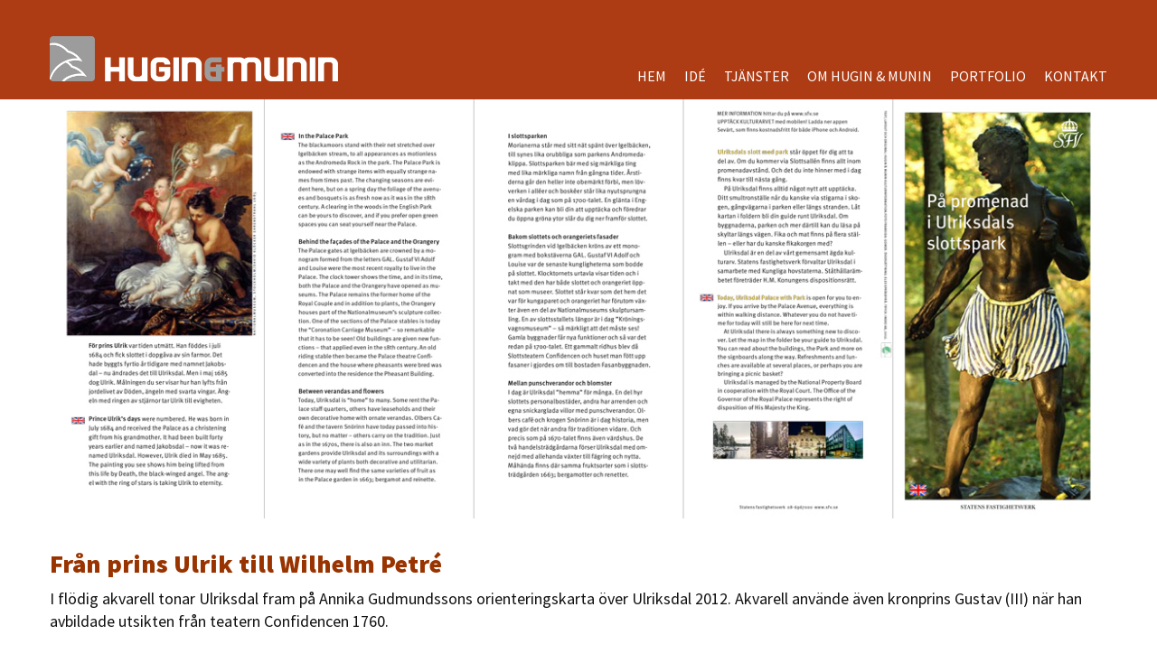

--- FILE ---
content_type: text/html; charset=UTF-8
request_url: https://www.huginmunin.se/portfolio/ulriksdals-slott/
body_size: 6470
content:
<!DOCTYPE html>
<html lang="sv-SE">
<head>

    <meta charset="UTF-8" />   

    <meta name="viewport" content="width=device-width, initial-scale=1, maximum-scale=1"> 
    
    <link rel="shortcut icon" href="https://www.huginmunin.se/wp-content/uploads/2018/09/favicon.png" /><title>Ulriksdals slott &#8211; Hugin &amp; Munin</title>
<meta name='robots' content='max-image-preview:large' />
	<style>img:is([sizes="auto" i], [sizes^="auto," i]) { contain-intrinsic-size: 3000px 1500px }</style>
	<link rel="alternate" type="application/rss+xml" title="Hugin &amp; Munin &raquo; Webbflöde" href="https://www.huginmunin.se/feed/" />
<link rel="alternate" type="application/rss+xml" title="Hugin &amp; Munin &raquo; Kommentarsflöde" href="https://www.huginmunin.se/comments/feed/" />
<style id='classic-theme-styles-inline-css' type='text/css'>
/*! This file is auto-generated */
.wp-block-button__link{color:#fff;background-color:#32373c;border-radius:9999px;box-shadow:none;text-decoration:none;padding:calc(.667em + 2px) calc(1.333em + 2px);font-size:1.125em}.wp-block-file__button{background:#32373c;color:#fff;text-decoration:none}
</style>
<style id='global-styles-inline-css' type='text/css'>
:root{--wp--preset--aspect-ratio--square: 1;--wp--preset--aspect-ratio--4-3: 4/3;--wp--preset--aspect-ratio--3-4: 3/4;--wp--preset--aspect-ratio--3-2: 3/2;--wp--preset--aspect-ratio--2-3: 2/3;--wp--preset--aspect-ratio--16-9: 16/9;--wp--preset--aspect-ratio--9-16: 9/16;--wp--preset--color--black: #000000;--wp--preset--color--cyan-bluish-gray: #abb8c3;--wp--preset--color--white: #ffffff;--wp--preset--color--pale-pink: #f78da7;--wp--preset--color--vivid-red: #cf2e2e;--wp--preset--color--luminous-vivid-orange: #ff6900;--wp--preset--color--luminous-vivid-amber: #fcb900;--wp--preset--color--light-green-cyan: #7bdcb5;--wp--preset--color--vivid-green-cyan: #00d084;--wp--preset--color--pale-cyan-blue: #8ed1fc;--wp--preset--color--vivid-cyan-blue: #0693e3;--wp--preset--color--vivid-purple: #9b51e0;--wp--preset--gradient--vivid-cyan-blue-to-vivid-purple: linear-gradient(135deg,rgba(6,147,227,1) 0%,rgb(155,81,224) 100%);--wp--preset--gradient--light-green-cyan-to-vivid-green-cyan: linear-gradient(135deg,rgb(122,220,180) 0%,rgb(0,208,130) 100%);--wp--preset--gradient--luminous-vivid-amber-to-luminous-vivid-orange: linear-gradient(135deg,rgba(252,185,0,1) 0%,rgba(255,105,0,1) 100%);--wp--preset--gradient--luminous-vivid-orange-to-vivid-red: linear-gradient(135deg,rgba(255,105,0,1) 0%,rgb(207,46,46) 100%);--wp--preset--gradient--very-light-gray-to-cyan-bluish-gray: linear-gradient(135deg,rgb(238,238,238) 0%,rgb(169,184,195) 100%);--wp--preset--gradient--cool-to-warm-spectrum: linear-gradient(135deg,rgb(74,234,220) 0%,rgb(151,120,209) 20%,rgb(207,42,186) 40%,rgb(238,44,130) 60%,rgb(251,105,98) 80%,rgb(254,248,76) 100%);--wp--preset--gradient--blush-light-purple: linear-gradient(135deg,rgb(255,206,236) 0%,rgb(152,150,240) 100%);--wp--preset--gradient--blush-bordeaux: linear-gradient(135deg,rgb(254,205,165) 0%,rgb(254,45,45) 50%,rgb(107,0,62) 100%);--wp--preset--gradient--luminous-dusk: linear-gradient(135deg,rgb(255,203,112) 0%,rgb(199,81,192) 50%,rgb(65,88,208) 100%);--wp--preset--gradient--pale-ocean: linear-gradient(135deg,rgb(255,245,203) 0%,rgb(182,227,212) 50%,rgb(51,167,181) 100%);--wp--preset--gradient--electric-grass: linear-gradient(135deg,rgb(202,248,128) 0%,rgb(113,206,126) 100%);--wp--preset--gradient--midnight: linear-gradient(135deg,rgb(2,3,129) 0%,rgb(40,116,252) 100%);--wp--preset--font-size--small: 13px;--wp--preset--font-size--medium: 20px;--wp--preset--font-size--large: 36px;--wp--preset--font-size--x-large: 42px;--wp--preset--spacing--20: 0.44rem;--wp--preset--spacing--30: 0.67rem;--wp--preset--spacing--40: 1rem;--wp--preset--spacing--50: 1.5rem;--wp--preset--spacing--60: 2.25rem;--wp--preset--spacing--70: 3.38rem;--wp--preset--spacing--80: 5.06rem;--wp--preset--shadow--natural: 6px 6px 9px rgba(0, 0, 0, 0.2);--wp--preset--shadow--deep: 12px 12px 50px rgba(0, 0, 0, 0.4);--wp--preset--shadow--sharp: 6px 6px 0px rgba(0, 0, 0, 0.2);--wp--preset--shadow--outlined: 6px 6px 0px -3px rgba(255, 255, 255, 1), 6px 6px rgba(0, 0, 0, 1);--wp--preset--shadow--crisp: 6px 6px 0px rgba(0, 0, 0, 1);}:where(.is-layout-flex){gap: 0.5em;}:where(.is-layout-grid){gap: 0.5em;}body .is-layout-flex{display: flex;}.is-layout-flex{flex-wrap: wrap;align-items: center;}.is-layout-flex > :is(*, div){margin: 0;}body .is-layout-grid{display: grid;}.is-layout-grid > :is(*, div){margin: 0;}:where(.wp-block-columns.is-layout-flex){gap: 2em;}:where(.wp-block-columns.is-layout-grid){gap: 2em;}:where(.wp-block-post-template.is-layout-flex){gap: 1.25em;}:where(.wp-block-post-template.is-layout-grid){gap: 1.25em;}.has-black-color{color: var(--wp--preset--color--black) !important;}.has-cyan-bluish-gray-color{color: var(--wp--preset--color--cyan-bluish-gray) !important;}.has-white-color{color: var(--wp--preset--color--white) !important;}.has-pale-pink-color{color: var(--wp--preset--color--pale-pink) !important;}.has-vivid-red-color{color: var(--wp--preset--color--vivid-red) !important;}.has-luminous-vivid-orange-color{color: var(--wp--preset--color--luminous-vivid-orange) !important;}.has-luminous-vivid-amber-color{color: var(--wp--preset--color--luminous-vivid-amber) !important;}.has-light-green-cyan-color{color: var(--wp--preset--color--light-green-cyan) !important;}.has-vivid-green-cyan-color{color: var(--wp--preset--color--vivid-green-cyan) !important;}.has-pale-cyan-blue-color{color: var(--wp--preset--color--pale-cyan-blue) !important;}.has-vivid-cyan-blue-color{color: var(--wp--preset--color--vivid-cyan-blue) !important;}.has-vivid-purple-color{color: var(--wp--preset--color--vivid-purple) !important;}.has-black-background-color{background-color: var(--wp--preset--color--black) !important;}.has-cyan-bluish-gray-background-color{background-color: var(--wp--preset--color--cyan-bluish-gray) !important;}.has-white-background-color{background-color: var(--wp--preset--color--white) !important;}.has-pale-pink-background-color{background-color: var(--wp--preset--color--pale-pink) !important;}.has-vivid-red-background-color{background-color: var(--wp--preset--color--vivid-red) !important;}.has-luminous-vivid-orange-background-color{background-color: var(--wp--preset--color--luminous-vivid-orange) !important;}.has-luminous-vivid-amber-background-color{background-color: var(--wp--preset--color--luminous-vivid-amber) !important;}.has-light-green-cyan-background-color{background-color: var(--wp--preset--color--light-green-cyan) !important;}.has-vivid-green-cyan-background-color{background-color: var(--wp--preset--color--vivid-green-cyan) !important;}.has-pale-cyan-blue-background-color{background-color: var(--wp--preset--color--pale-cyan-blue) !important;}.has-vivid-cyan-blue-background-color{background-color: var(--wp--preset--color--vivid-cyan-blue) !important;}.has-vivid-purple-background-color{background-color: var(--wp--preset--color--vivid-purple) !important;}.has-black-border-color{border-color: var(--wp--preset--color--black) !important;}.has-cyan-bluish-gray-border-color{border-color: var(--wp--preset--color--cyan-bluish-gray) !important;}.has-white-border-color{border-color: var(--wp--preset--color--white) !important;}.has-pale-pink-border-color{border-color: var(--wp--preset--color--pale-pink) !important;}.has-vivid-red-border-color{border-color: var(--wp--preset--color--vivid-red) !important;}.has-luminous-vivid-orange-border-color{border-color: var(--wp--preset--color--luminous-vivid-orange) !important;}.has-luminous-vivid-amber-border-color{border-color: var(--wp--preset--color--luminous-vivid-amber) !important;}.has-light-green-cyan-border-color{border-color: var(--wp--preset--color--light-green-cyan) !important;}.has-vivid-green-cyan-border-color{border-color: var(--wp--preset--color--vivid-green-cyan) !important;}.has-pale-cyan-blue-border-color{border-color: var(--wp--preset--color--pale-cyan-blue) !important;}.has-vivid-cyan-blue-border-color{border-color: var(--wp--preset--color--vivid-cyan-blue) !important;}.has-vivid-purple-border-color{border-color: var(--wp--preset--color--vivid-purple) !important;}.has-vivid-cyan-blue-to-vivid-purple-gradient-background{background: var(--wp--preset--gradient--vivid-cyan-blue-to-vivid-purple) !important;}.has-light-green-cyan-to-vivid-green-cyan-gradient-background{background: var(--wp--preset--gradient--light-green-cyan-to-vivid-green-cyan) !important;}.has-luminous-vivid-amber-to-luminous-vivid-orange-gradient-background{background: var(--wp--preset--gradient--luminous-vivid-amber-to-luminous-vivid-orange) !important;}.has-luminous-vivid-orange-to-vivid-red-gradient-background{background: var(--wp--preset--gradient--luminous-vivid-orange-to-vivid-red) !important;}.has-very-light-gray-to-cyan-bluish-gray-gradient-background{background: var(--wp--preset--gradient--very-light-gray-to-cyan-bluish-gray) !important;}.has-cool-to-warm-spectrum-gradient-background{background: var(--wp--preset--gradient--cool-to-warm-spectrum) !important;}.has-blush-light-purple-gradient-background{background: var(--wp--preset--gradient--blush-light-purple) !important;}.has-blush-bordeaux-gradient-background{background: var(--wp--preset--gradient--blush-bordeaux) !important;}.has-luminous-dusk-gradient-background{background: var(--wp--preset--gradient--luminous-dusk) !important;}.has-pale-ocean-gradient-background{background: var(--wp--preset--gradient--pale-ocean) !important;}.has-electric-grass-gradient-background{background: var(--wp--preset--gradient--electric-grass) !important;}.has-midnight-gradient-background{background: var(--wp--preset--gradient--midnight) !important;}.has-small-font-size{font-size: var(--wp--preset--font-size--small) !important;}.has-medium-font-size{font-size: var(--wp--preset--font-size--medium) !important;}.has-large-font-size{font-size: var(--wp--preset--font-size--large) !important;}.has-x-large-font-size{font-size: var(--wp--preset--font-size--x-large) !important;}
:where(.wp-block-post-template.is-layout-flex){gap: 1.25em;}:where(.wp-block-post-template.is-layout-grid){gap: 1.25em;}
:where(.wp-block-columns.is-layout-flex){gap: 2em;}:where(.wp-block-columns.is-layout-grid){gap: 2em;}
:root :where(.wp-block-pullquote){font-size: 1.5em;line-height: 1.6;}
</style>
<link rel='stylesheet' id='font-awesomes-css' href='https://www.huginmunin.se/wp-content/themes/huginmunin/css/font-awesome/css/font-awesome.min.css?ver=4.6.3' type='text/css' media='all' />
<link rel='stylesheet' id='animate-css' href='https://www.huginmunin.se/wp-content/themes/huginmunin/css/scripts/animate.min.css?ver=6.7.4' type='text/css' media='all' />
<link rel='stylesheet' id='elements-css' href='https://www.huginmunin.se/wp-content/themes/huginmunin/css/elements.css?ver=6.7.4' type='text/css' media='all' />
<link rel='stylesheet' id='bootstrap-css' href='https://www.huginmunin.se/wp-content/themes/huginmunin/css/bootstrap.min.css?ver=6.7.4' type='text/css' media='all' />
<link rel='stylesheet' id='theme-styles-css' href='https://www.huginmunin.se/wp-content/themes/huginmunin/style.css?ver=6.7.4' type='text/css' media='all' />
<link rel='stylesheet' id='socials-css' href='https://www.huginmunin.se/wp-content/themes/huginmunin/css/socials.css?ver=6.7.4' type='text/css' media='all' />
<link rel='stylesheet' id='huginmunin-responsive-css' href='https://www.huginmunin.se/wp-content/themes/huginmunin/css/responsive.css?ver=6.7.4' type='text/css' media='all' />
<link rel='stylesheet' id='js_composer_front-css' href='https://www.huginmunin.se/wp-content/plugins/js_composer/assets/css/js_composer.min.css?ver=8.1' type='text/css' media='all' />
<script type="text/javascript" src="https://www.huginmunin.se/wp-includes/js/jquery/jquery.min.js?ver=3.7.1" id="jquery-core-js"></script>
<script type="text/javascript" src="https://www.huginmunin.se/wp-includes/js/jquery/jquery-migrate.min.js?ver=3.4.1" id="jquery-migrate-js"></script>
<script type="text/javascript" src="//www.huginmunin.se/wp-content/plugins/revslider/sr6/assets/js/rbtools.min.js?ver=6.7.23" async id="tp-tools-js"></script>
<script type="text/javascript" src="//www.huginmunin.se/wp-content/plugins/revslider/sr6/assets/js/rs6.min.js?ver=6.7.23" async id="revmin-js"></script>
<script></script><link rel="https://api.w.org/" href="https://www.huginmunin.se/wp-json/" /><link rel="EditURI" type="application/rsd+xml" title="RSD" href="https://www.huginmunin.se/xmlrpc.php?rsd" />
<meta name="generator" content="WordPress 6.7.4" />
<link rel="canonical" href="https://www.huginmunin.se/portfolio/ulriksdals-slott/" />
<link rel='shortlink' href='https://www.huginmunin.se/?p=391' />
<link rel="alternate" title="oEmbed (JSON)" type="application/json+oembed" href="https://www.huginmunin.se/wp-json/oembed/1.0/embed?url=https%3A%2F%2Fwww.huginmunin.se%2Fportfolio%2Fulriksdals-slott%2F" />
<link rel="alternate" title="oEmbed (XML)" type="text/xml+oembed" href="https://www.huginmunin.se/wp-json/oembed/1.0/embed?url=https%3A%2F%2Fwww.huginmunin.se%2Fportfolio%2Fulriksdals-slott%2F&#038;format=xml" />
<meta name="generator" content="Powered by WPBakery Page Builder - drag and drop page builder for WordPress."/>
<meta name="generator" content="Powered by Slider Revolution 6.7.23 - responsive, Mobile-Friendly Slider Plugin for WordPress with comfortable drag and drop interface." />
<script>function setREVStartSize(e){
			//window.requestAnimationFrame(function() {
				window.RSIW = window.RSIW===undefined ? window.innerWidth : window.RSIW;
				window.RSIH = window.RSIH===undefined ? window.innerHeight : window.RSIH;
				try {
					var pw = document.getElementById(e.c).parentNode.offsetWidth,
						newh;
					pw = pw===0 || isNaN(pw) || (e.l=="fullwidth" || e.layout=="fullwidth") ? window.RSIW : pw;
					e.tabw = e.tabw===undefined ? 0 : parseInt(e.tabw);
					e.thumbw = e.thumbw===undefined ? 0 : parseInt(e.thumbw);
					e.tabh = e.tabh===undefined ? 0 : parseInt(e.tabh);
					e.thumbh = e.thumbh===undefined ? 0 : parseInt(e.thumbh);
					e.tabhide = e.tabhide===undefined ? 0 : parseInt(e.tabhide);
					e.thumbhide = e.thumbhide===undefined ? 0 : parseInt(e.thumbhide);
					e.mh = e.mh===undefined || e.mh=="" || e.mh==="auto" ? 0 : parseInt(e.mh,0);
					if(e.layout==="fullscreen" || e.l==="fullscreen")
						newh = Math.max(e.mh,window.RSIH);
					else{
						e.gw = Array.isArray(e.gw) ? e.gw : [e.gw];
						for (var i in e.rl) if (e.gw[i]===undefined || e.gw[i]===0) e.gw[i] = e.gw[i-1];
						e.gh = e.el===undefined || e.el==="" || (Array.isArray(e.el) && e.el.length==0)? e.gh : e.el;
						e.gh = Array.isArray(e.gh) ? e.gh : [e.gh];
						for (var i in e.rl) if (e.gh[i]===undefined || e.gh[i]===0) e.gh[i] = e.gh[i-1];
											
						var nl = new Array(e.rl.length),
							ix = 0,
							sl;
						e.tabw = e.tabhide>=pw ? 0 : e.tabw;
						e.thumbw = e.thumbhide>=pw ? 0 : e.thumbw;
						e.tabh = e.tabhide>=pw ? 0 : e.tabh;
						e.thumbh = e.thumbhide>=pw ? 0 : e.thumbh;
						for (var i in e.rl) nl[i] = e.rl[i]<window.RSIW ? 0 : e.rl[i];
						sl = nl[0];
						for (var i in nl) if (sl>nl[i] && nl[i]>0) { sl = nl[i]; ix=i;}
						var m = pw>(e.gw[ix]+e.tabw+e.thumbw) ? 1 : (pw-(e.tabw+e.thumbw)) / (e.gw[ix]);
						newh =  (e.gh[ix] * m) + (e.tabh + e.thumbh);
					}
					var el = document.getElementById(e.c);
					if (el!==null && el) el.style.height = newh+"px";
					el = document.getElementById(e.c+"_wrapper");
					if (el!==null && el) {
						el.style.height = newh+"px";
						el.style.display = "block";
					}
				} catch(e){
					console.log("Failure at Presize of Slider:" + e)
				}
			//});
		  };</script>
<style type="text/css" data-type="vc_shortcodes-default-css">.vc_do_custom_heading{margin-bottom:0.625rem;margin-top:0;}</style><noscript><style> .wpb_animate_when_almost_visible { opacity: 1; }</style></noscript> 
	
	<link href="https://fonts.googleapis.com/css?family=Source+Sans+Pro:400,400i,900" rel="stylesheet"> 
	
	<script src="https://www.huginmunin.se/wp-content/themes/huginmunin/js/icey_scripts.js"></script>

</head>

<body class="portfolio-template-default single single-portfolio postid-391  header-sticky wpb-js-composer js-comp-ver-8.1 vc_responsive">
	
	<section id="home"></section>
	
		
	
	
	<nav id="navigation-sticky" class="white-nav  navbar-style1">
	
		<div class="nav-inner">
			<div class="logo">
				<!-- Navigation Logo Link -->
				<a href="https://www.huginmunin.se" class="scroll">
					<img class="site_logo" src="https://www.huginmunin.se/wp-content/uploads/2018/09/huginmunin-logga.png" alt="Hugin &amp; Munin">				</a>
			</div>
			<!-- Mobile Menu Button -->
			<a class="mobile-nav-button colored"><i class="fa fa-bars"></i></a>
			<!-- Navigation Menu -->
			<div class="nav-menu nav-menu-desktop clearfix semibold">
				 
				<ul id="menu-huvudmeny" class="nav uppercase font-primary"><li id="menu-item-14" class="menu-item menu-item-type-post_type menu-item-object-page menu-item-home menu-item-14"><a href="https://www.huginmunin.se/">Hem</a></li>
<li id="menu-item-19" class="menu-item menu-item-type-custom menu-item-object-custom menu-item-home menu-item-19"><a href="https://www.huginmunin.se/#ide">Idé</a></li>
<li id="menu-item-20" class="menu-item menu-item-type-custom menu-item-object-custom menu-item-home menu-item-20"><a href="https://www.huginmunin.se/#tjanster">Tjänster</a></li>
<li id="menu-item-16" class="menu-item menu-item-type-post_type menu-item-object-page menu-item-16"><a href="https://www.huginmunin.se/om-hugin-munin/">Om Hugin &#038; Munin</a></li>
<li id="menu-item-17" class="menu-item menu-item-type-post_type menu-item-object-page menu-item-17"><a href="https://www.huginmunin.se/portfolio/">Portfolio</a></li>
<li id="menu-item-21" class="menu-item menu-item-type-custom menu-item-object-custom menu-item-home menu-item-21"><a href="https://www.huginmunin.se/#kontakt">Kontakt</a></li>
</ul>	

			</div>
			<div class="nav-menu nav-menu-mobile clearfix semibold">
							 
				<ul id="menu-huvudmeny-1" class="nav uppercase font-primary"><li class="menu-item menu-item-type-post_type menu-item-object-page menu-item-home menu-item-14"><a href="https://www.huginmunin.se/">Hem</a></li>
<li class="menu-item menu-item-type-custom menu-item-object-custom menu-item-home menu-item-19"><a href="https://www.huginmunin.se/#ide">Idé</a></li>
<li class="menu-item menu-item-type-custom menu-item-object-custom menu-item-home menu-item-20"><a href="https://www.huginmunin.se/#tjanster">Tjänster</a></li>
<li class="menu-item menu-item-type-post_type menu-item-object-page menu-item-16"><a href="https://www.huginmunin.se/om-hugin-munin/">Om Hugin &#038; Munin</a></li>
<li class="menu-item menu-item-type-post_type menu-item-object-page menu-item-17"><a href="https://www.huginmunin.se/portfolio/">Portfolio</a></li>
<li class="menu-item menu-item-type-custom menu-item-object-custom menu-item-home menu-item-21"><a href="https://www.huginmunin.se/#kontakt">Kontakt</a></li>
</ul>	

			</div>
		</div>
	</nav>
	
		
	<div id="page-content">
<div class="single-post portfolio-post page-holder">
		
	<div class="wpb-content-wrapper"><section id="8502" class="container-fluid vntd-section-default section-default-width"><div class="vc_row wpb_row  "><div class="inner"><div class="wpb_column vc_column_container vc_col-sm-12"><div class="vc_column-inner"><div class="wpb_wrapper"><div class="vc_row wpb_row vc_inner vc_row-fluid"><div class="wpb_column vc_column_container vc_col-sm-12"><div class="vc_column-inner"><div class="wpb_wrapper">
	<div class="wpb_single_image wpb_content_element vc_align_center   fullwidth_image">
		<div class="wpb_wrapper">
			
			<div class="vc_single_image-wrapper   vc_box_border_grey"><img fetchpriority="high" decoding="async" width="1200" height="476" src="https://www.huginmunin.se/wp-content/uploads/2018/10/Ulriksdal-folder.jpg" class="vc_single_image-img attachment-full" alt="" title="Ulriksdal-folder" srcset="https://www.huginmunin.se/wp-content/uploads/2018/10/Ulriksdal-folder.jpg 1200w, https://www.huginmunin.se/wp-content/uploads/2018/10/Ulriksdal-folder-600x238.jpg 600w, https://www.huginmunin.se/wp-content/uploads/2018/10/Ulriksdal-folder-768x305.jpg 768w, https://www.huginmunin.se/wp-content/uploads/2018/10/Ulriksdal-folder-880x349.jpg 880w, https://www.huginmunin.se/wp-content/uploads/2018/10/Ulriksdal-folder-772x306.jpg 772w" sizes="(max-width: 1200px) 100vw, 1200px" /></div>
		</div>
	</div>
</div></div></div></div><div class="vc_row wpb_row vc_inner vc_row-fluid"><div class="wpb_column vc_column_container vc_col-sm-12"><div class="vc_column-inner"><div class="wpb_wrapper"><h4 style="text-align: left" class="vc_custom_heading vc_do_custom_heading" >Från prins Ulrik till Wilhelm Petré</h4>
	<div class="wpb_text_column wpb_content_element  " >
		<div class="wpb_wrapper">
			<p>I flödig akvarell tonar Ulriksdal fram på Annika Gudmundssons orienteringskarta över Ulriksdal 2012. Akvarell använde även kronprins Gustav (III) när han avbildade utsikten från teatern Confidencen 1760.</p>
<p>Mycket vatten har hunnit flyta i lilla Igelbäcken sedan slottet byggdes, till exempel har namnet ändrats. Från början hette det Jakobsdal efter byggherren Jakob De la Gardie – Ulrik var den lille prinsen som fick slottet i dopgåva 1684, men som dog året därpå.</p>
<p>Kungligheterna har satt sin prägel på miljön; Karl XIV Johan använde slottet som vårdhem för krigsinvalider 1822–1849. En av dem var Wilhelm Petré som gärna brände av egenhändigt tillverkade raketer i höstmörkret. Han och Gustaf Edefelt hade deltagit i slaget vid Ratan den 20 augusti 1809 och båda begravdes på Invalidkyrkogården på Ulriksdal. Ratan borde vara en symbol för fred i Sverige, att jag också växt upp där har inget med åsikten att göra.</p>
<p><strong>Uppdragsgivare:</strong> Statens fastighetsverk</p>

		</div>
	</div>

	<div class="wpb_single_image wpb_content_element vc_align_left">
		<div class="wpb_wrapper">
			
			<div class="vc_single_image-wrapper   vc_box_border_grey"><img decoding="async" width="1200" height="697" src="https://www.huginmunin.se/wp-content/uploads/2018/10/Ulriksdal-obejktskylt1.jpg" class="vc_single_image-img attachment-full" alt="" title="Ulriksdal-obejktskylt1" srcset="https://www.huginmunin.se/wp-content/uploads/2018/10/Ulriksdal-obejktskylt1.jpg 1200w, https://www.huginmunin.se/wp-content/uploads/2018/10/Ulriksdal-obejktskylt1-600x349.jpg 600w, https://www.huginmunin.se/wp-content/uploads/2018/10/Ulriksdal-obejktskylt1-768x446.jpg 768w, https://www.huginmunin.se/wp-content/uploads/2018/10/Ulriksdal-obejktskylt1-880x511.jpg 880w, https://www.huginmunin.se/wp-content/uploads/2018/10/Ulriksdal-obejktskylt1-772x448.jpg 772w" sizes="(max-width: 1200px) 100vw, 1200px" /></div>
		</div>
	</div>

	<div class="wpb_single_image wpb_content_element vc_align_left">
		<div class="wpb_wrapper">
			
			<div class="vc_single_image-wrapper   vc_box_border_grey"><img decoding="async" width="1200" height="1200" src="https://www.huginmunin.se/wp-content/uploads/2018/10/Ulriksdal-skylt2.jpg" class="vc_single_image-img attachment-full" alt="" title="Ulriksdal-skylt2" srcset="https://www.huginmunin.se/wp-content/uploads/2018/10/Ulriksdal-skylt2.jpg 1200w, https://www.huginmunin.se/wp-content/uploads/2018/10/Ulriksdal-skylt2-300x300.jpg 300w, https://www.huginmunin.se/wp-content/uploads/2018/10/Ulriksdal-skylt2-600x600.jpg 600w, https://www.huginmunin.se/wp-content/uploads/2018/10/Ulriksdal-skylt2-768x768.jpg 768w, https://www.huginmunin.se/wp-content/uploads/2018/10/Ulriksdal-skylt2-100x100.jpg 100w, https://www.huginmunin.se/wp-content/uploads/2018/10/Ulriksdal-skylt2-880x880.jpg 880w, https://www.huginmunin.se/wp-content/uploads/2018/10/Ulriksdal-skylt2-772x772.jpg 772w, https://www.huginmunin.se/wp-content/uploads/2018/10/Ulriksdal-skylt2-270x270.jpg 270w" sizes="(max-width: 1200px) 100vw, 1200px" /></div>
		</div>
	</div>

	<div class="wpb_single_image wpb_content_element vc_align_left">
		<div class="wpb_wrapper">
			
			<div class="vc_single_image-wrapper   vc_box_border_grey"><img loading="lazy" decoding="async" width="1200" height="1200" src="https://www.huginmunin.se/wp-content/uploads/2018/10/Ulriksdal-skylt3.jpg" class="vc_single_image-img attachment-full" alt="" title="Ulriksdal-skylt3" srcset="https://www.huginmunin.se/wp-content/uploads/2018/10/Ulriksdal-skylt3.jpg 1200w, https://www.huginmunin.se/wp-content/uploads/2018/10/Ulriksdal-skylt3-300x300.jpg 300w, https://www.huginmunin.se/wp-content/uploads/2018/10/Ulriksdal-skylt3-600x600.jpg 600w, https://www.huginmunin.se/wp-content/uploads/2018/10/Ulriksdal-skylt3-768x768.jpg 768w, https://www.huginmunin.se/wp-content/uploads/2018/10/Ulriksdal-skylt3-100x100.jpg 100w, https://www.huginmunin.se/wp-content/uploads/2018/10/Ulriksdal-skylt3-880x880.jpg 880w, https://www.huginmunin.se/wp-content/uploads/2018/10/Ulriksdal-skylt3-772x772.jpg 772w, https://www.huginmunin.se/wp-content/uploads/2018/10/Ulriksdal-skylt3-270x270.jpg 270w" sizes="auto, (max-width: 1200px) 100vw, 1200px" /></div>
		</div>
	</div>
</div></div></div></div></div></div></div></div></div></section>
</div>
</div>


	</div>

		
	<div id="footer-widgets" class="footer-widgets-dark">
		<div class="container">
			<div class="inner">
				<div class="footer-col col-md-4"><div class="widget_text bar footer-widget footer-widget-col-1"><div class="textwidget custom-html-widget"><div>

</div></div></div></div><div class="footer-col col-md-4"><div class="widget_text bar footer-widget footer-widget-col-2"><div class="textwidget custom-html-widget"><div class="icey_footer_copyright">
<h6>
	Hugin & Munin Kulturinformation AB
	</h6>
Lena Olofsson, tel 073-096 23 03<br>
<a href="mailto:lena@huginmunin.se">lena@huginmunin.se</a><br>
Kyrkvägen 10, 915 91 Robertsfors
	<div class="icey_footer_byline">
		Web by <a href="http://jonaslundqvist.se/" target="_blank">Jonas Lundquist Information</a> & <a href="https://icey.se" target="_blank">Icey</a>
	</div>
</div></div></div></div><div class="footer-col col-md-4"><div class="widget_text bar footer-widget footer-widget-col-3"><div class="textwidget custom-html-widget"><div>
</div></div></div></div>			</div>
		</div>
		
	</div>
		
	<!-- Footer -->
	<footer class="footer dark-footer footer-centered t-center">
		<div class="container">
			<div class="inner">
			<img class="site_logo" src="https://www.huginmunin.se/wp-content/uploads/2018/09/huginmunin-logga.png" alt="Hugin &amp; Munin">			<!-- Text -->
			<p class="uppercase semibold">
				Copyright 2018			</p>
						</div>
		</div>
	</footer>
	<!-- End Footer -->

	<!-- Back To Top Button -->

	<section id="back-top"><a href="#home" class="scroll t-center white"><i class="fa fa-angle-double-up"></i></a></section>	
	
	<!-- End Back To Top Button -->


		<script>
			window.RS_MODULES = window.RS_MODULES || {};
			window.RS_MODULES.modules = window.RS_MODULES.modules || {};
			window.RS_MODULES.waiting = window.RS_MODULES.waiting || [];
			window.RS_MODULES.defered = false;
			window.RS_MODULES.moduleWaiting = window.RS_MODULES.moduleWaiting || {};
			window.RS_MODULES.type = 'compiled';
		</script>
		<script type="text/html" id="wpb-modifications"> window.wpbCustomElement = 1; </script><link rel='stylesheet' id='vc_google_fonts_abril_fatfaceregular-css' href='https://fonts.googleapis.com/css?family=Abril+Fatface%3Aregular&#038;subset=latin&#038;ver=8.1' type='text/css' media='all' />
<link rel='stylesheet' id='rs-plugin-settings-css' href='//www.huginmunin.se/wp-content/plugins/revslider/sr6/assets/css/rs6.css?ver=6.7.23' type='text/css' media='all' />
<style id='rs-plugin-settings-inline-css' type='text/css'>
#rs-demo-id {}
</style>
<script type="text/javascript" src="https://www.huginmunin.se/wp-includes/js/comment-reply.min.js?ver=6.7.4" id="comment-reply-js" async="async" data-wp-strategy="async"></script>
<script type="text/javascript" src="https://www.huginmunin.se/wp-content/themes/huginmunin/js/bootstrap.min.js?ver=6.7.4" id="bootstrap-js"></script>
<script type="text/javascript" src="https://www.huginmunin.se/wp-content/themes/huginmunin/js/jquery.fitvids.js?ver=6.7.4" id="fitvids-js"></script>
<script type="text/javascript" src="https://www.huginmunin.se/wp-content/themes/huginmunin/js/waypoints.min.js?ver=6.7.4" id="waypoints-js"></script>
<script type="text/javascript" src="https://www.huginmunin.se/wp-content/themes/huginmunin/js/jquery.flexslider-min.js?ver=6.7.4" id="flexslider-js"></script>
<script type="text/javascript" src="https://www.huginmunin.se/wp-content/themes/huginmunin/js/jquery.isotope.js?ver=6.7.4" id="vntdIsotope-js"></script>
<script type="text/javascript" src="https://www.huginmunin.se/wp-content/themes/huginmunin/js/jquery.sticky.js?ver=6.7.4" id="sticky-js"></script>
<script type="text/javascript" src="https://www.huginmunin.se/wp-content/themes/huginmunin/js/jquery.appear.js?ver=6.7.4" id="appear-js"></script>
<script type="text/javascript" src="https://www.huginmunin.se/wp-content/themes/huginmunin/js/jquery.easing.1.3.js?ver=6.7.4" id="easing-js"></script>
<script type="text/javascript" src="https://www.huginmunin.se/wp-content/themes/huginmunin/js/jquery.parallax-1.1.3.js?ver=6.7.4" id="parallax-js"></script>
<script type="text/javascript" src="https://www.huginmunin.se/wp-content/themes/huginmunin/js/jquery.custom.js?ver=6.7.4" id="custom-js"></script>
<script type="text/javascript" src="https://www.huginmunin.se/wp-content/themes/huginmunin/js/jquery.superslides.js?ver=6.7.4" id="superslides-js"></script>
<script type="text/javascript" src="https://www.huginmunin.se/wp-content/themes/huginmunin/js/owl.carousel.js?ver=6.7.4" id="owl-carousel-js"></script>
<script type="text/javascript" src="https://www.huginmunin.se/wp-content/plugins/js_composer/assets/js/dist/js_composer_front.min.js?ver=8.1" id="wpb_composer_front_js-js"></script>
<script></script>
</body>
</html>

--- FILE ---
content_type: text/css
request_url: https://www.huginmunin.se/wp-content/themes/huginmunin/css/elements.css?ver=6.7.4
body_size: 601
content:

	.element-part{
		width: 100%;
		position: relative;
		padding-bottom:30px;
		margin-bottom:30px;
		border-bottom:1px solid #f1f1f1;
		clear: both;
	}

	.element-part:last-child{
		border-bottom:transparent;
	}

	.element-part .fifty{
		width: 50%;
		padding-right:10px;
		padding-left:0;
	}

	.element-part .fifty:last-child{
		padding-left:10px;
		padding-right:0;
	}

	.element-head{
		font-size:25px;
		margin:0 0 25px;
	}

/* Base styles (regardless of theme) */

	.bs-callout {
		margin: 20px 0;
		padding: 30px 30px 30px 20px;
		border-left: 2px solid #eee;
	}

	.bs-callout h2 {
		margin-top: 0;
		padding-top:0;
	}

	.bs-callout p:last-child {
		margin-bottom: 0;
		padding-bottom:0;
	}

	.bs-callout code,
	.bs-callout .highlight {
		background-color: #fff;
	}

/* Themes for different contexts */

	.bs-callout-huginmunin {
		/*background-color: #fafafa;*/
	}

	.bs-callout-danger {
		background-color: #fcf2f2;
		border-color: #d9534f;
	}

	.bs-callout-warning {
		background-color: #fefbed;
		border-color: #f0ad4e;
	}

	.bs-callout-info {
		background-color: #f0f7fd;
		border-color: #5bc0de;
	}

/* Progress Bars */

	.progress{
		height: auto;
		border-radius: 1px;
		background-color:#f8f8f8;
		box-shadow: none;
		margin-top:35px;
		position: relative;
	}

	div .progress:first-child{
		margin-top:0;
	}

	.progress .progress-bar{
		height: 38px;
		font-size:21px;
	}

	.progress .progress-bar span{
		margin:10px 10px 8px;
		padding:0;
		font-size:20px;
		position: absolute;
		width: 100%;
	}

/* Facts */

	.facts .fact{
		padding:32px 36px;
		border:1px #b1b1b1 dashed;
		width:auto;
		min-width: 200px;
		height: auto;
		display: inline-block;
		margin-right:70px;
		margin-top:25px;
		cursor: default;
	}

	.facts div:last-child{
		margin-right:0px;
	}

	.facts .fact h1{
		font-size:60px;
		color:inherit;
		margin:0;
		padding:0;
		letter-spacing: 1px;
	}

	.facts .fact h3{
		font-size:20px;
		color:#3e3e3e;
		margin:0;
		padding:0;
	}

/* Social Buttons */

	.social{
		width: 40px;
		height: 40px;
		display: inline-block;
		line-height: 40px;
		text-align: center;
		color:#454545;
		margin-right: 5px;
		background:#f7f7f7;
		-webkit-transition: all 0.3s;
		-moz-transition: all 0.3s;
		transition: all 0.3s;
	}

	button:hover{
		opacity: 0.9;
	}

	button.white:hover{
		color:white;
	}

	button.colored-bg,
	button.colored-bg:hover{
		color:white;
	}



--- FILE ---
content_type: text/javascript
request_url: https://www.huginmunin.se/wp-content/themes/huginmunin/js/icey_scripts.js
body_size: 288
content:
jQuery(document).ready(function($) {
	
	// Offset the scrolspy to compensate for our menu
	$('body').scrollspy({
	   offset: 400
	});
	
	// Scroll to on click on these links
	$(document).on('click', '.icey_page_sub_menu_row a', function(event){
		var href = $.attr(this, 'href');
		if (href.indexOf("#") >= 0){
			event.preventDefault();
			$('html, body').animate({
				scrollTop: $( href ).offset().top - 260
			}, 500);
		}
	});
	$(document).on('click', '.icey_menuWrapper a, .icey-nav-menu-mobile a', function(event){
		var pathname = window.location.pathname;
		var href = $.attr(this, 'href');
		if (href.indexOf("#") >= 0 && pathname === "/"){
			event.preventDefault();

			$('html, body').animate({
				scrollTop: $( href ).offset().top - 260
			}, 500);
		}
	});
	
	// Fix for the normal bad anchor placement
	function icey_fix_anchor(){
		var url = window.location.href;
		if (url.indexOf("#") >= 0){
			var hash = window.location.hash.substr(1);
			$('html, body').animate({
				scrollTop: $( "#"+hash ).offset().top - 0
			}, 500);
		}
		// scrollTop()
	}
	icey_fix_anchor();
	
	// Fix for language on show all filters
	$('.filter-menu li a[data-option-value="*"] ').html("Visa alla");
	
});